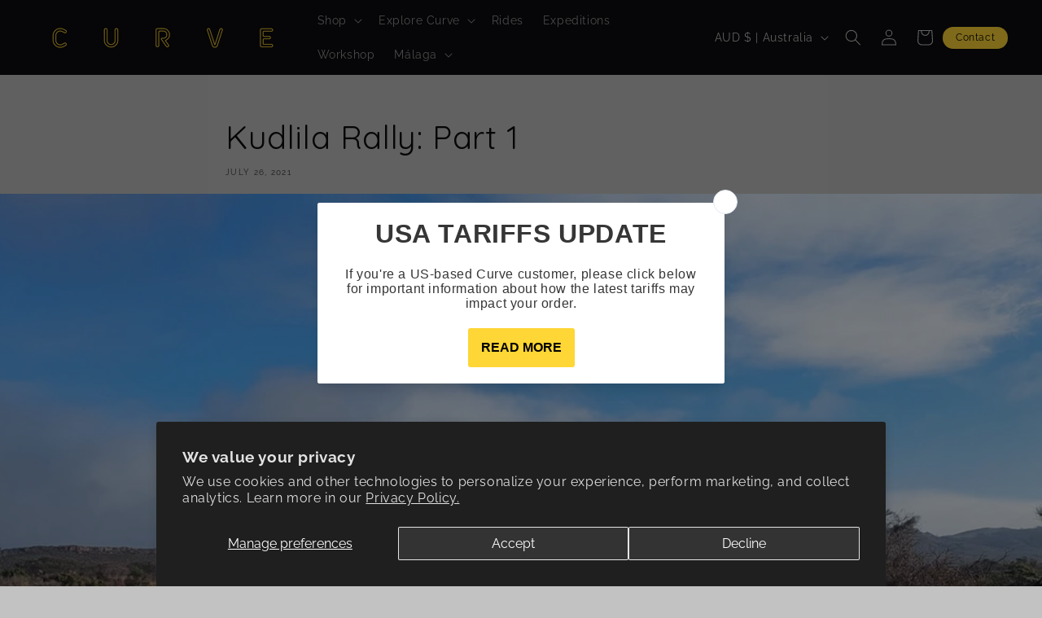

--- FILE ---
content_type: text/html; charset=utf-8
request_url: https://www.curvecycling.com/tools/disqus/comments/ride-library/kudlila-rally-part-1?page=1
body_size: -147
content:


{
  "article_id": 562805571760,
  "paginate": {"current_offset":0,"current_page":1,"items":3,"page_size":250,"parts":[],"pages":1},
  "comments": 
  [
  
     
     
    {
       "id": "127420858544",
       "author": "Marc",
       "email": "",
       "status": "published",
       "content": "\u003cp\u003eGosh this looks great! What would the best time of the year to ride the routes in mostly or hopefully dry conditions without encountering 40 degree days?\u003c\/p\u003e",
       "error": "",
       "url": "/blogs/ride-library/kudlila-rally-part-1#127420858544",
       "created_at": "2021-09-20 08:58:06 +1000",
       "updated_at": "2021-09-20 08:58:06 +1000"
    },
  
     
     
    {
       "id": "127413944496",
       "author": "Mal",
       "email": "",
       "status": "published",
       "content": "\u003cp\u003eEpic, inspirational – thanks for organising this for the bikepacking community – and congrat’s on a great ride in crap conditions.\u003c\/p\u003e",
       "error": "",
       "url": "/blogs/ride-library/kudlila-rally-part-1#127413944496",
       "created_at": "2021-09-09 19:59:52 +1000",
       "updated_at": "2021-09-09 19:59:52 +1000"
    },
  
     
     
    {
       "id": "127409389744",
       "author": "Andrea Pegler",
       "email": "",
       "status": "published",
       "content": "\u003cp\u003eA great read Simon,really well written and thoroughly enjoyed following your ride👏\u003cbr\u003e\nAndrea Pegler\u003c\/p\u003e",
       "error": "",
       "url": "/blogs/ride-library/kudlila-rally-part-1#127409389744",
       "created_at": "2021-09-09 19:59:52 +1000",
       "updated_at": "2021-09-09 19:59:52 +1000"
    }
  
]}